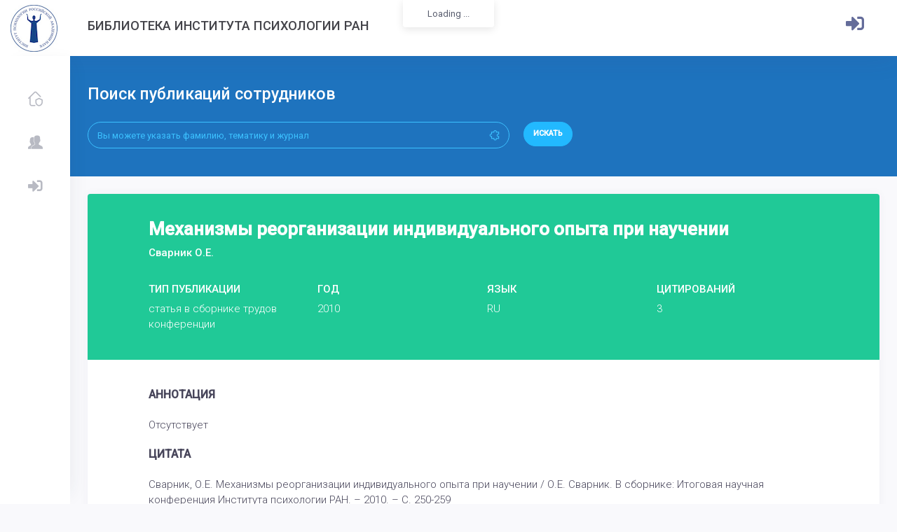

--- FILE ---
content_type: text/html; charset=UTF-8
request_url: https://lib.ipran.ru/paper/22524382
body_size: 6363
content:
<!DOCTYPE html>
<html lang="en">
    <head>
        <!-- Yandex.Metrika counter -->
        <script type="text/javascript" >
           (function(m,e,t,r,i,k,a){m[i]=m[i]||function(){(m[i].a=m[i].a||[]).push(arguments)};
           m[i].l=1*new Date();k=e.createElement(t),a=e.getElementsByTagName(t)[0],k.async=1,k.src=r,a.parentNode.insertBefore(k,a)})
           (window, document, "script", "https://mc.yandex.ru/metrika/tag.js", "ym");

           ym(88892279, "init", {
                clickmap:true,
                trackLinks:true,
                accurateTrackBounce:true,
                webvisor:true
           });
        </script>
        <noscript><div><img src="https://mc.yandex.ru/watch/88892279" style="position:absolute; left:-9999px;" alt="" /></div></noscript>
        <!-- /Yandex.Metrika counter -->
        <!--end::Base Path -->
        <meta charset="utf-8" />
        <title>Механизмы реорганизации индивидуального опыта при научении | Библиотека Института психологии РАН</title>
        <meta name="description" content="Latest updates and statistic charts">
        <meta name="viewport" content="width=device-width, initial-scale=1, shrink-to-fit=no">

        <!--begin::Fonts -->
        <!--<script src="https://ajax.googleapis.com/ajax/libs/webfont/1.6.16/webfont.js"></script>-->

        <!--<script src="https://lib.ipran.ru/admin/js/webfont.js" type="text/javascript"></script>
        <script>
            WebFont.load({
                google: {
                    "families": ["Poppins:300,400,500,600,700", "Roboto:300,400,500,600,700"]
                },
                active: function() {
                    sessionStorage.fonts = true;
                }
            });
        </script>-->

        <!--end::Fonts -->

        <link href="https://fonts.googleapis.com/css?family=Roboto:300,300i,400,400i,500,500i&display=swap&subset=cyrillic,cyrillic-ext,latin-ext" rel="stylesheet">

        <link href="https://lib.ipran.ru/admin/css/demo1/pages/invoices/invoice-1.css" rel="stylesheet" type="text/css" />

        <!--begin::Page Vendors Styles(used by this page) -->
        <link href="https://lib.ipran.ru/admin/vendors/custom/fullcalendar/fullcalendar.bundle.css" rel="stylesheet" type="text/css" />

        <!--end::Page Vendors Styles -->

        <!--begin:: Global Mandatory Vendors -->
        <link href="https://lib.ipran.ru/admin/vendors/general/perfect-scrollbar/css/perfect-scrollbar.css" rel="stylesheet" type="text/css" />

        <!--end:: Global Mandatory Vendors -->

        <!--begin:: Global Optional Vendors -->
        <link href="https://lib.ipran.ru/admin/vendors/general/tether/dist/css/tether.css" rel="stylesheet" type="text/css" />
        <link href="https://lib.ipran.ru/admin/vendors/general/bootstrap-datepicker/dist/css/bootstrap-datepicker3.css" rel="stylesheet" type="text/css" />
        <link href="https://lib.ipran.ru/admin/vendors/general/bootstrap-datetime-picker/css/bootstrap-datetimepicker.css" rel="stylesheet" type="text/css" />
        <link href="https://lib.ipran.ru/admin/vendors/general/bootstrap-timepicker/css/bootstrap-timepicker.css" rel="stylesheet" type="text/css" />
        <link href="https://lib.ipran.ru/admin/vendors/general/bootstrap-daterangepicker/daterangepicker.css" rel="stylesheet" type="text/css" />
        <link href="https://lib.ipran.ru/admin/vendors/general/bootstrap-touchspin/dist/jquery.bootstrap-touchspin.css" rel="stylesheet" type="text/css" />
        <link href="https://lib.ipran.ru/admin/vendors/general/bootstrap-select/dist/css/bootstrap-select.css" rel="stylesheet" type="text/css" />
        <link href="https://lib.ipran.ru/admin/vendors/general/bootstrap-switch/dist/css/bootstrap3/bootstrap-switch.css" rel="stylesheet" type="text/css" />
        <link href="https://lib.ipran.ru/admin/vendors/general/select2/dist/css/select2.css" rel="stylesheet" type="text/css" />
        <link href="https://lib.ipran.ru/admin/vendors/general/ion-rangeslider/css/ion.rangeSlider.css" rel="stylesheet" type="text/css" />
        <link href="https://lib.ipran.ru/admin/vendors/general/nouislider/distribute/nouislider.css" rel="stylesheet" type="text/css" />
        <link href="https://lib.ipran.ru/admin/vendors/general/owl.carousel/dist/assets/owl.carousel.css" rel="stylesheet" type="text/css" />
        <link href="https://lib.ipran.ru/admin/vendors/general/owl.carousel/dist/assets/owl.theme.default.css" rel="stylesheet" type="text/css" />
        <link href="https://lib.ipran.ru/admin/vendors/general/dropzone/dist/dropzone.css" rel="stylesheet" type="text/css" />
        <link href="https://lib.ipran.ru/admin/vendors/general/summernote/dist/summernote.css" rel="stylesheet" type="text/css" />
        <link href="https://lib.ipran.ru/admin/vendors/general/bootstrap-markdown/css/bootstrap-markdown.min.css" rel="stylesheet" type="text/css" />
        <link href="https://lib.ipran.ru/admin/vendors/general/animate.css/animate.css" rel="stylesheet" type="text/css" />
        <link href="https://lib.ipran.ru/admin/vendors/general/toastr/build/toastr.css" rel="stylesheet" type="text/css" />
        <link href="https://lib.ipran.ru/admin/vendors/general/morris.js/morris.css" rel="stylesheet" type="text/css" />
        <link href="https://lib.ipran.ru/admin/vendors/general/sweetalert2/dist/sweetalert2.css" rel="stylesheet" type="text/css" />
        <link href="https://lib.ipran.ru/admin/vendors/general/socicon/css/socicon.css" rel="stylesheet" type="text/css" />
        <link href="https://lib.ipran.ru/admin/vendors/custom/vendors/line-awesome/css/line-awesome.css" rel="stylesheet" type="text/css" />
        <link href="https://lib.ipran.ru/admin/vendors/custom/vendors/flaticon/flaticon.css" rel="stylesheet" type="text/css" />
        <link href="https://lib.ipran.ru/admin/vendors/custom/vendors/flaticon2/flaticon.css" rel="stylesheet" type="text/css" />
        <link href="https://lib.ipran.ru/admin/vendors/general/@fortawesome/fontawesome-free/css/all.min.css" rel="stylesheet" type="text/css" />

        

        <!--end:: Global Optional Vendors -->

        <!--begin::Global Theme Styles(used by all pages) -->
        <link href="https://lib.ipran.ru/admin/css/demo6/style.bundle.css" rel="stylesheet" type="text/css" />

        <!--end::Global Theme Styles -->

        <!--begin::Layout Skins(used by all pages) -->

        <!--end::Layout Skins -->
        <link rel="shortcut icon" href="https://lib.ipran.ru/admin/media/logos/favicon.ico" />
    </head>

    <!-- end::Head -->

    <!-- begin::Body -->
    <!--<body class="kt-quick-panel--right kt-demo-panel--right kt-offcanvas-panel--right kt-header--fixed kt-header-mobile--fixed kt-subheader--enabled kt-subheader--solid kt-aside--enabled kt-aside--fixed kt-aside--minimize kt-page--loading">-->
        <body class="kt-quick-panel--right kt-demo-panel--right kt-offcanvas-panel--right kt-header--fixed kt-header-mobile--fixed kt-subheader--enabled kt-subheader--solid kt-aside--enabled kt-aside--fixed kt-aside--minimize">

        <!-- begin:: Page -->

        <!-- begin:: Header Mobile -->
        <div id="kt_header_mobile" class="kt-header-mobile  kt-header-mobile--fixed ">
            <div class="kt-header-mobile__logo">
                <a href="demo6/index.html">
                    <img alt="Logo" src="https://lib.ipran.ru/admin/media/logos/logo-6-sm.png" />
                </a>
            </div>
            <div class="kt-header-mobile__toolbar">
                <div class="kt-header-mobile__toolbar-toggler kt-header-mobile__toolbar-toggler--left" id="kt_aside_mobile_toggler"><span></span></div>
                <!--<div class="kt-header-mobile__toolbar-toggler" id="kt_header_mobile_toggler"><span></span></div>-->
                <div class="kt-header-mobile__toolbar-topbar-toggler" id="kt_header_mobile_topbar_toggler"><i class="flaticon-more"></i></div>
            </div>
        </div>

        <!-- end:: Header Mobile -->
        <div class="kt-grid kt-grid--hor kt-grid--root">
            <div class="kt-grid__item kt-grid__item--fluid kt-grid kt-grid--ver kt-page">

                <!-- begin:: Aside -->
                <button class="kt-aside-close " id="kt_aside_close_btn"><i class="la la-close"></i></button>
                <div class="kt-aside  kt-aside--fixed  kt-grid__item kt-grid kt-grid--desktop kt-grid--hor-desktop" id="kt_aside">

                    <!-- begin:: Aside Menu -->
                    <div class="kt-aside-menu-wrapper kt-grid__item kt-grid__item--fluid" id="kt_aside_menu_wrapper">
                        <div id="kt_aside_menu" class="kt-aside-menu " data-ktmenu-vertical="1" data-ktmenu-scroll="1" data-ktmenu-dropdown-timeout="500">
                            <ul class="kt-menu__nav ">
                                                                <li class="kt-menu__item " aria-haspopup="true"><a href="https://lib.ipran.ru" class="kt-menu__link "><i class="kt-menu__link-icon flaticon2-protection"></i><span class="kt-menu__link-text">Главная</span></a></li>
                                                                <li class="kt-menu__item " aria-haspopup="true"><a href="https://lib.ipran.ru/employee" class="kt-menu__link "><i class="kt-menu__link-icon flaticon2-avatar"></i><span class="kt-menu__link-text">Сотрудники</span></a></li>
                                                                    <li class="kt-menu__item " aria-haspopup="true"><a href="https://lib.ipran.ru/auth/signin" class="kt-menu__link "><i class="kt-menu__link-icon fa fa-sign-in-alt"></i><span class="kt-menu__link-text">Войти в личный кабинет</span></a></li>
                                

                            </ul>
                        </div>
                    </div>

                    <!-- end:: Aside Menu -->
                </div>

                <!-- end:: Aside -->
                <div class="kt-grid__item kt-grid__item--fluid kt-grid kt-grid--hor kt-wrapper" id="kt_wrapper">

                    <!-- begin:: Header -->
                    <div id="kt_header" class="kt-header kt-grid kt-grid--ver  kt-header--fixed ">

                        <!-- begin:: Aside -->
                        <div class="kt-header__brand kt-grid__item  " id="kt_header_brand">
                            <div class="kt-header__brand-logo">
                                <a href="">
                                    <img alt="Logo" src="https://lib.ipran.ru/admin/media/logos/logo-6.png" />
                                </a>
                            </div>
                        </div>

                        <!-- end:: Aside -->

                        <!-- begin:: Title -->
                     
                        <h3 class="kt-header__title kt-grid__item text-left">
                            Библиотека Института психологии РАН
                        </h3>
                        
                        <div class="kt-header-menu-wrapper kt-grid__item kt-grid__item--fluid" id="kt_header_menu_wrapper">
                        </div>

                        <!-- end:: Title -->

                        <!-- begin: Header Menu -->
                        <!--
                        <div class="kt-header-menu-wrapper kt-grid__item kt-grid__item--fluid" id="kt_header_menu_wrapper">
                        <button class="kt-header-menu-wrapper-close" id="kt_header_menu_mobile_close_btn"><i class="la la-close"></i></button>
                        
                        <div id="kt_header_menu" class="kt-header-menu kt-header-menu-mobile  kt-header-menu--layout-default ">
                                <ul class="kt-menu__nav ">
                                    <li class="kt-menu__item  kt-menu__item--active " aria-haspopup="true"><a href="https://lib.ipran.ru" class="kt-menu__link "><span class="kt-menu__link-text">Главная</span></a></li>
                                    <li class="kt-menu__item  " aria-haspopup="true"><a href="https://lib.ipran.ru/employee" class="kt-menu__link "><span class="kt-menu__link-text">Сотрудники</span></a></li>
                                </ul>
                            </div>
                     
                        </div>
                        -->

                        <!-- end: Header Menu -->

                        <!-- begin:: Header Topbar -->
                        <div class="kt-header__topbar">

                            
                            <!--end: Language bar -->

                            <!--begin: User bar -->
                                                            <div class="kt-header__topbar-item kt-header__topbar-item--user">
                                    
                                        <a style="margin-top:15px;" href="/auth/signin" class="btn btn-upper btn-bold btn-font-sm"><i style="font-size: 2rem;color:#646c9a;" class="fa fa-sign-in-alt"></i></a>
                               
                                </div>

                                                        
                        </div>

                        <!-- end:: Header Topbar -->
                    </div>

                    <!-- end:: Header -->
                    <div class="kt-content  kt-grid__item kt-grid__item--fluid kt-grid kt-grid--hor" id="kt_content">
                        <div class="kt-subheader-search ">
                            <div class="kt-container  kt-container--fluid ">
                                <div class="row">
                                    <div class="col-lg-8">
                                        <h3 class="kt-subheader-search__title">
                                            Поиск публикаций сотрудников
                                            <span class="kt-subheader-search__desc"></span>
                                        </h3>
                                        <form class="kt-form" action="/search/" method="GET">
                                            <div class="kt-grid kt-grid--desktop kt-grid--ver-desktop">
                                                <div class="kt-grid__item kt-grid__item--middle" style="width:100%;">
                                                    <div class="row kt-margin-r-10">
                                                        <div class="col-lg-10">
                                                            <div class="kt-input-icon kt-input-icon--pill kt-input-icon--right">
                                                                <input name="search" value="" type="text" class="form-control form-control-pill" placeholder="Вы можете указать фамилию, тематику и журнал">
                                                                <span class="kt-input-icon__icon kt-input-icon__icon--right"><span><i class="la la-puzzle-piece"></i></span></span>
                                                            </div>
                                                        </div>
                                                        <div class="col-lg-2">
                                                            <div class="kt-margin-top-20 kt--visible-tablet-and-mobile"></div>
                                                            <button type="submit" class="btn btn-pill btn-upper btn-bold btn-font-sm kt-subheader-search__submit-btn">Искать</button>
                                                        </div>
                                                    </div>
                                                </div>
                                            </div>
                                        </form>
                                    </div>
                                    <div class="col-lg-4">
                                                                            </div>
                                </div>
                            </div>
                        </div>

                        <!-- begin:: Content -->
                        <div class="kt-container  kt-grid__item kt-grid__item--fluid">

                            
                            
                             
    <!--begin:: Widgets/Applications/User/Profile3-->
        

    <div class="kt-portlet">
        <div class="kt-portlet__body kt-portlet__body--fit">
            <div class="kt-invoice-1">
                <!--<div class="kt-invoice__head" style="background-image: url(https://lib.ipran.ru/admin/media/bg/bg-8.jpg);">-->
                <div class="kt-invoice__head" style="background-color: #20c997;">
                    <div class="kt-invoice__container">
                        <div class="kt-invoice__brand">
                            <h1 class="kt-invoice__title">Механизмы реорганизации индивидуального опыта при научении </h1>
                            <span class="kt-invoice__title" style="font-size: 15px; font-weight: 500;">Сварник О.Е.</span><br/>
                                                        <!-- <div href="#" class="kt-invoice__logo">
                                <span style="font-size: 15px; font-weight: 500;" class="kt-invoice__desc">
                                    Сварник, О.Е. Механизмы реорганизации индивидуального опыта при научении / О.Е. Сварник. В сборнике: Итоговая научная конференция Института психологии РАН. – 2010. – С. 250-259
                                   <span>Сварник О.Е.</span><br/>
                                    <span>, .
                                        2010. 
                                                                                                                                                            </span>
                                     
                                </span>
                           
                            </div>
                            -->
                        </div>
                        <div class="kt-invoice__items">
                            <div class="kt-invoice__item">
                                <span class="kt-invoice__subtitle">ТИП ПУБЛИКАЦИИ</span>
                                <span class="kt-invoice__text">статья в сборнике трудов конференции</span>
                            </div>
                            <div class="kt-invoice__item">
                                <span class="kt-invoice__subtitle">ГОД</span>
                                <span class="kt-invoice__text">2010</span>
                            </div>
                            <div class="kt-invoice__item">
                                <span class="kt-invoice__subtitle">ЯЗЫК</span>
                                <span class="kt-invoice__text">RU</span>
                            </div>
                                                        <div class="kt-invoice__item">
                                <span class="kt-invoice__subtitle">ЦИТИРОВАНИЙ</span>
                                <span class="kt-invoice__text">3</span>
                            </div>
                                                        <!--
                                                        -->
                                                    </div>
                    </div>
                </div>
                <div class="kt-invoice__body">
                    <div class="kt-invoice__container">
                        <div class="kt-invoice__bank">
                            <div style="font-size: 1.2rem;padding-bottom: 20px; font-weight: 600;" class="kt-invoice__title">АННОТАЦИЯ</div>
                            <div class="kt-invoice__item">
                                <span style="font-size: 15px;" class="kt-invoice__value">
                                                                            Отсутствует
                                                                    </span>
                            </div>
                            <div style="font-size: 1.2rem;padding-bottom: 20px; margin-top: 20px; font-weight: 600;" class="kt-invoice__title">ЦИТАТА</div>
                            <div class="kt-invoice__item">
                                <span style="font-size: 15px;" class="kt-invoice__value">
                                        Сварник, О.Е. Механизмы реорганизации индивидуального опыта при научении / О.Е. Сварник. В сборнике: Итоговая научная конференция Института психологии РАН. – 2010. – С. 250-259
                                </span>
                            </div>
                        </div>
                    </div>
                </div>
                <div class="kt-invoice__footer">
                    <div class="kt-invoice__container">
                        <div class="kt-invoice__bank">
                            <div class="kt-invoice__title">КЛЮЧЕВЫЕ СЛОВА</div>
                            <div class="kt-widget__info">
                                <div class="kt-widget__desc">
                                                                            <br/>Отсутствуют<br/><br/>
                                                                    </div>
                            </div>
                        </div>
                    </div>
                </div>
                
                                
                <script type="text/javascript" src="//cdn.plu.mx/widget-details.js"></script>

                <!--
                <div class="kt-invoice__actions">
                    <div class="kt-invoice__container">
                                                    <button type="button" class="btn btn-brand btn-bold" onclick="window.print();"> <i class="flaticon-search"></i> Запросить у автора полный текст публикации</button>
                                                
                    </div>
                </div>
            -->
            </div>
        </div>
    </div>
    <div style="font-size: 1.2rem;padding-bottom: 20px; font-weight: 600;" class="kt-invoice__title">АВТОРЫ</div>
    <div class="row">
                    
                <div class="col-lg-4">
                    <div class="kt-portlet kt-iconbox kt-iconbox--animate">
                        <div class="kt-portlet__body">
                            <div class="kt-iconbox__body">
                                <div class="kt-iconbox__icon">
                                    <svg xmlns="http://www.w3.org/2000/svg" xmlns:xlink="http://www.w3.org/1999/xlink" width="24px" height="24px" viewBox="0 0 24 24" version="1.1" class="kt-svg-icon">
                                        <g stroke="none" stroke-width="1" fill="none" fill-rule="evenodd">
                                            <polygon id="Shape" points="0 0 24 0 24 24 0 24" />
                                            <path d="M12,11 C9.790861,11 8,9.209139 8,7 C8,4.790861 9.790861,3 12,3 C14.209139,3 16,4.790861 16,7 C16,9.209139 14.209139,11 12,11 Z" id="Mask" fill="#000000" fill-rule="nonzero" opacity="0.3" />
                                            <path d="M3.00065168,20.1992055 C3.38825852,15.4265159 7.26191235,13 11.9833413,13 C16.7712164,13 20.7048837,15.2931929 20.9979143,20.2 C21.0095879,20.3954741 20.9979143,21 20.2466999,21 C16.541124,21 11.0347247,21 3.72750223,21 C3.47671215,21 2.97953825,20.45918 3.00065168,20.1992055 Z" id="Mask-Copy" fill="#000000" fill-rule="nonzero" />
                                        </g>
                                    </svg> </div>
                                <div class="kt-iconbox__desc">
                                    <h3 class="kt-iconbox__title">
                                        <a class="kt-link" href="/employee/92096">Сварник Ольга Евгеньевна</a>
                                    </h3>
                                    <div class="kt-iconbox__content">
                                        ЛАБОРАТОРИЯ ПСИХОФИЗИОЛОГИИ имени В. Б. Швыркова<br/>
                                        Старший научный сотрудник
                                    </div>
                                </div>
                            </div>
                            <div class="kt-widget1">
                                <div class="kt-widget1__item">
                                    <div class="kt-widget1__info">
                                        <h3 class="kt-widget1__title">Публикаций в поиске</h3>
                                    </div>
                                    <span class="kt-widget1__number kt-font-brand">81</span>
                                </div>
                            </div>
                                                            <a href="/keyword/2489983/92096" style="margin-top: 5px;" class="btn btn-success btn-outline-hover-info btn-elevate btn-square">МОЗГ</a>
                                                            <a href="/keyword/2502982/92096" style="margin-top: 5px;" class="btn btn-success btn-outline-hover-info btn-elevate btn-square">НАУЧЕНИЕ</a>
                                                            <a href="/keyword/10663/92096" style="margin-top: 5px;" class="btn btn-success btn-outline-hover-info btn-elevate btn-square">LEARNING</a>
                                                    </div>
                    </div>
                </div>
            </div>
    <div style="font-size: 1.2rem;padding-bottom: 20px; font-weight: 600;" class="kt-invoice__title">ПОХОЖИЕ ПУБЛИКАЦИИ</div>
    <div class="row">
        
                                        
               
        
    </div>

         
                            
                            <!--End::Dashboard 6-->
                        </div>

                        <!-- end:: Content -->
                    </div>

                    <!-- begin:: Footer -->
                    <div class="kt-footer  kt-grid__item kt-grid kt-grid--desktop kt-grid--ver-desktop" id="kt_footer">
                        <div class="kt-container  kt-container--fluid ">
                            <div class="kt-footer__copyright">
                                2019&nbsp;&copy;&nbsp;<a href="http://ipran.ru" target="_blank" class="kt-link">Институт психологии РАН</a>
                            </div>
                        </div>
                    </div>

                    <!-- end:: Footer -->
                </div>
            </div>
        </div>

        <!-- end:: Page -->

        <!-- begin::Scrolltop -->
        <div id="kt_scrolltop" class="kt-scrolltop">
            <i class="fa fa-arrow-up"></i>
        </div>

        <!-- end::Scrolltop -->
        
        <!-- begin::Global Config(global config for global JS sciprts) -->
        <script>
            var KTAppOptions = {
                "colors": {
                    "state": {
                        "brand": "#22b9ff",
                        "light": "#ffffff",
                        "dark": "#282a3c",
                        "primary": "#5867dd",
                        "success": "#34bfa3",
                        "info": "#36a3f7",
                        "warning": "#ffb822",
                        "danger": "#fd3995"
                    },
                    "base": {
                        "label": ["#c5cbe3", "#a1a8c3", "#3d4465", "#3e4466"],
                        "shape": ["#f0f3ff", "#d9dffa", "#afb4d4", "#646c9a"]
                    }
                }
            };
        </script>

        <!-- end::Global Config -->

        <!--begin:: Global Mandatory Vendors -->
        <script src="https://lib.ipran.ru/admin/vendors/general/jquery/dist/jquery.js" type="text/javascript"></script>
        <script src="https://lib.ipran.ru/admin/vendors/general/popper.js/dist/umd/popper.js" type="text/javascript"></script>
        <script src="https://lib.ipran.ru/admin/vendors/general/bootstrap/dist/js/bootstrap.min.js" type="text/javascript"></script>
        <script src="https://lib.ipran.ru/admin/vendors/general/js-cookie/src/js.cookie.js" type="text/javascript"></script>
        <script src="https://lib.ipran.ru/admin/vendors/general/moment/min/moment.min.js" type="text/javascript"></script>
        <script src="https://lib.ipran.ru/admin/vendors/general/tooltip.js/dist/umd/tooltip.min.js" type="text/javascript"></script>
        <script src="https://lib.ipran.ru/admin/vendors/general/perfect-scrollbar/dist/perfect-scrollbar.js" type="text/javascript"></script>
        <script src="https://lib.ipran.ru/admin/vendors/general/sticky-js/dist/sticky.min.js" type="text/javascript"></script>
        <script src="https://lib.ipran.ru/admin/vendors/general/wnumb/wNumb.js" type="text/javascript"></script>

        <!--end:: Global Mandatory Vendors -->

        <!--begin:: Global Optional Vendors -->
        <script src="https://lib.ipran.ru/admin/vendors/general/jquery-form/dist/jquery.form.min.js" type="text/javascript"></script>
        <script src="https://lib.ipran.ru/admin/vendors/general/block-ui/jquery.blockUI.js" type="text/javascript"></script>
        <script src="https://lib.ipran.ru/admin/vendors/general/bootstrap-datepicker/dist/js/bootstrap-datepicker.min.js" type="text/javascript"></script>
        <script src="https://lib.ipran.ru/admin/vendors/custom/js/vendors/bootstrap-datepicker.init.js" type="text/javascript"></script>
        <script src="https://lib.ipran.ru/admin/vendors/general/bootstrap-datetime-picker/js/bootstrap-datetimepicker.min.js" type="text/javascript"></script>
        <script src="https://lib.ipran.ru/admin/vendors/general/bootstrap-timepicker/js/bootstrap-timepicker.min.js" type="text/javascript"></script>
        <script src="https://lib.ipran.ru/admin/vendors/custom/js/vendors/bootstrap-timepicker.init.js" type="text/javascript"></script>
        <script src="https://lib.ipran.ru/admin/vendors/general/bootstrap-daterangepicker/daterangepicker.js" type="text/javascript"></script>
        <script src="https://lib.ipran.ru/admin/vendors/general/bootstrap-touchspin/dist/jquery.bootstrap-touchspin.js" type="text/javascript"></script>
        <script src="https://lib.ipran.ru/admin/vendors/general/bootstrap-maxlength/src/bootstrap-maxlength.js" type="text/javascript"></script>
        <script src="https://lib.ipran.ru/admin/vendors/custom/vendors/bootstrap-multiselectsplitter/bootstrap-multiselectsplitter.min.js" type="text/javascript"></script>
        <script src="https://lib.ipran.ru/admin/vendors/general/bootstrap-select/dist/js/bootstrap-select.js" type="text/javascript"></script>
        <script src="https://lib.ipran.ru/admin/vendors/general/bootstrap-switch/dist/js/bootstrap-switch.js" type="text/javascript"></script>
        <script src="https://lib.ipran.ru/admin/vendors/custom/js/vendors/bootstrap-switch.init.js" type="text/javascript"></script>
        <script src="https://lib.ipran.ru/admin/vendors/general/select2/dist/js/select2.full.js" type="text/javascript"></script>
        <script src="https://lib.ipran.ru/admin/vendors/general/ion-rangeslider/js/ion.rangeSlider.js" type="text/javascript"></script>
        <script src="https://lib.ipran.ru/admin/vendors/general/typeahead.js/dist/typeahead.bundle.js" type="text/javascript"></script>
        <script src="https://lib.ipran.ru/admin/vendors/general/handlebars/dist/handlebars.js" type="text/javascript"></script>
        <script src="https://lib.ipran.ru/admin/vendors/general/inputmask/dist/jquery.inputmask.bundle.js" type="text/javascript"></script>
        <script src="https://lib.ipran.ru/admin/vendors/general/inputmask/dist/inputmask/inputmask.date.extensions.js" type="text/javascript"></script>
        <script src="https://lib.ipran.ru/admin/vendors/general/inputmask/dist/inputmask/inputmask.numeric.extensions.js" type="text/javascript"></script>
        <script src="https://lib.ipran.ru/admin/vendors/general/nouislider/distribute/nouislider.js" type="text/javascript"></script>
        <script src="https://lib.ipran.ru/admin/vendors/general/owl.carousel/dist/owl.carousel.js" type="text/javascript"></script>
        <script src="https://lib.ipran.ru/admin/vendors/general/autosize/dist/autosize.js" type="text/javascript"></script>
        <script src="https://lib.ipran.ru/admin/vendors/general/clipboard/dist/clipboard.min.js" type="text/javascript"></script>
        <script src="https://lib.ipran.ru/admin/vendors/general/dropzone/dist/dropzone.js" type="text/javascript"></script>
        <script src="https://lib.ipran.ru/admin/vendors/general/summernote/dist/summernote.js" type="text/javascript"></script>
        <script src="https://lib.ipran.ru/admin/vendors/general/markdown/lib/markdown.js" type="text/javascript"></script>
        <script src="https://lib.ipran.ru/admin/vendors/general/bootstrap-markdown/js/bootstrap-markdown.js" type="text/javascript"></script>
        <script src="https://lib.ipran.ru/admin/vendors/custom/js/vendors/bootstrap-markdown.init.js" type="text/javascript"></script>
        <script src="https://lib.ipran.ru/admin/vendors/general/bootstrap-notify/bootstrap-notify.min.js" type="text/javascript"></script>
        <script src="https://lib.ipran.ru/admin/vendors/custom/js/vendors/bootstrap-notify.init.js" type="text/javascript"></script>
        <script src="https://lib.ipran.ru/admin/vendors/general/jquery-validation/dist/jquery.validate.js" type="text/javascript"></script>
        <script src="https://lib.ipran.ru/admin/vendors/general/jquery-validation/dist/additional-methods.js" type="text/javascript"></script>
        <script src="https://lib.ipran.ru/admin/vendors/custom/js/vendors/jquery-validation.init.js" type="text/javascript"></script>
        <script src="https://lib.ipran.ru/admin/vendors/general/toastr/build/toastr.min.js" type="text/javascript"></script>
        <script src="https://lib.ipran.ru/admin/vendors/general/raphael/raphael.js" type="text/javascript"></script>
        <script src="https://lib.ipran.ru/admin/vendors/general/morris.js/morris.js" type="text/javascript"></script>
        <script src="https://lib.ipran.ru/admin/vendors/general/chart.js/dist/Chart.bundle.js" type="text/javascript"></script>
        <script src="https://lib.ipran.ru/admin/vendors/custom/vendors/bootstrap-session-timeout/dist/bootstrap-session-timeout.min.js" type="text/javascript"></script>
        <script src="https://lib.ipran.ru/admin/vendors/custom/vendors/jquery-idletimer/idle-timer.min.js" type="text/javascript"></script>
        <script src="https://lib.ipran.ru/admin/vendors/general/waypoints/lib/jquery.waypoints.js" type="text/javascript"></script>
        <script src="https://lib.ipran.ru/admin/vendors/general/counterup/jquery.counterup.js" type="text/javascript"></script>
        <script src="https://lib.ipran.ru/admin/vendors/general/es6-promise-polyfill/promise.min.js" type="text/javascript"></script>
        <script src="https://lib.ipran.ru/admin/vendors/general/sweetalert2/dist/sweetalert2.min.js" type="text/javascript"></script>
        <script src="https://lib.ipran.ru/admin/vendors/custom/js/vendors/sweetalert2.init.js" type="text/javascript"></script>
        <script src="https://lib.ipran.ru/admin/vendors/general/jquery.repeater/src/lib.js" type="text/javascript"></script>
        <script src="https://lib.ipran.ru/admin/vendors/general/jquery.repeater/src/jquery.input.js" type="text/javascript"></script>
        <script src="https://lib.ipran.ru/admin/vendors/general/jquery.repeater/src/repeater.js" type="text/javascript"></script>
        <script src="https://lib.ipran.ru/admin/vendors/general/dompurify/dist/purify.js" type="text/javascript"></script>

        <!--end:: Global Optional Vendors -->

        <!--begin::Global Theme Bundle(used by all pages) -->
        <script src="https://lib.ipran.ru/admin/js/demo6/scripts.bundle.js" type="text/javascript"></script>

        <!--end::Global Theme Bundle -->

        <!--begin::Page Vendors(used by this page) -->
        <script src="https://lib.ipran.ru/admin/vendors/custom/fullcalendar/fullcalendar.bundle.js" type="text/javascript"></script>
        <script src="//maps.google.com/maps/api/js?key=AIzaSyBTGnKT7dt597vo9QgeQ7BFhvSRP4eiMSM" type="text/javascript"></script>
        <script src="https://lib.ipran.ru/admin/vendors/custom/gmaps/gmaps.js" type="text/javascript"></script>

        <!--end::Page Vendors -->

        <!--begin::Page Scripts(used by this page) -->
        <script src="https://lib.ipran.ru/admin/js/demo6/pages/dashboard.js" type="text/javascript"></script>

        
        
                <!--end::Page Scripts -->
    </body>
</html>

--- FILE ---
content_type: text/css
request_url: https://lib.ipran.ru/admin/css/demo1/pages/invoices/invoice-1.css
body_size: 1118
content:
.kt-invoice-1 {
  border-top-left-radius: 4px;
  border-top-right-radius: 4px; }
  .kt-invoice-1 .kt-invoice__container {
    width: 100%;
    margin: 0;
    padding: 0 30px; }
  .kt-invoice-1 .kt-invoice__head {
    border-top-left-radius: 4px;
    border-top-right-radius: 4px;
    background-size: cover;
    background-repeat: no-repeat;
    padding: 30px 0; }
    .kt-invoice-1 .kt-invoice__head .kt-invoice__container {
      border-top-left-radius: 4px;
      border-top-right-radius: 4px; }
    .kt-invoice-1 .kt-invoice__head .kt-invoice__brand {
      /*display: flex;*/
      justify-content: space-between;
      flex-wrap: wrap; }
      .kt-invoice-1 .kt-invoice__head .kt-invoice__brand .kt-invoice__title {
        font-weight: 700;
        font-size: 2rem;
        margin-right: 10px;
        margin-top: 5px;
        color: #fff;
        vertical-align: top; }
      .kt-invoice-1 .kt-invoice__head .kt-invoice__brand .kt-invoice__logo {
        display: flex;
        flex-direction: column;
        margin-top: 5px;
        text-align: right; }
        .kt-invoice-1 .kt-invoice__head .kt-invoice__brand .kt-invoice__logo img {
          text-align: right; }
        .kt-invoice-1 .kt-invoice__head .kt-invoice__brand .kt-invoice__logo .kt-invoice__desc {
          display: flex;
          flex-direction: column;
          text-align: left;
          padding: 1rem 0 1rem 0;
          color: rgba(255, 255, 255, 1); }
    .kt-invoice-1 .kt-invoice__head .kt-invoice__items {
      display: flex;
      flex-wrap: wrap;
      margin-top: 10px;
      margin-bottom: 10px;
      width: 100%;
      /*border-top: 1px solid rgba(255, 255, 255, 0.9);*/ }
      .kt-invoice-1 .kt-invoice__head .kt-invoice__items .kt-invoice__item {
        display: flex;
        flex-direction: column;
        flex: 1;
        color: #fff;
        font-size: 15px;
        margin-right: 10px;
        margin-top: 20px; }
        .kt-invoice-1 .kt-invoice__head .kt-invoice__items .kt-invoice__item:last-child {
          margin-right: 0; }
        .kt-invoice-1 .kt-invoice__head .kt-invoice__items .kt-invoice__item .kt-invoice__subtitle {
          font-weight: 500;
          padding-bottom: 0.5rem; }
        .kt-invoice-1 .kt-invoice__head .kt-invoice__items .kt-invoice__item .kt-invoice__text {
          color: rgba(255, 255, 255, 1); }
  .kt-invoice-1 .kt-invoice__body {
    padding: 3rem 0; }
    .kt-invoice-1 .kt-invoice__body table {
      background-color: transparent; }
      .kt-invoice-1 .kt-invoice__body table thead tr th {
        background-color: transparent;
        padding: 1rem 0 0.5rem 0;
        border-top: none;
        color: #74788d; }
        .kt-invoice-1 .kt-invoice__body table thead tr th:not(:first-child) {
          text-align: right; }
      .kt-invoice-1 .kt-invoice__body table tbody tr td {
        background-color: transparent;
        padding: 1rem 0 1rem 0;
        border-top: none;
        font-weight: 700;
        font-size: 1.1rem;
        color: #595d6e; }
        .kt-invoice-1 .kt-invoice__body table tbody tr td:not(:first-child) {
          text-align: right; }
        .kt-invoice-1 .kt-invoice__body table tbody tr td:last-child {
          color: #FE21BE;
          font-size: 1.2rem; }
      .kt-invoice-1 .kt-invoice__body table tbody tr:first-child td {
        padding-top: 1.8rem; }
  .kt-invoice-1 .kt-invoice__footer {
    padding: 3rem 0;
    background-color: #f7f8fa; }
    .kt-invoice-1 .kt-invoice__footer .kt-invoice__container {
      display: flex;
      flex-direction: row;
      justify-content: space-between;
      flex-wrap: wrap; }
    .kt-invoice-1 .kt-invoice__footer .kt-invoice__bank {
      margin-right: 10px;
      display: flex;
      flex-direction: column;
      flex-wrap: wrap; }
      .kt-invoice-1 .kt-invoice__footer .kt-invoice__bank .kt-invoice__title {
        font-size: 1.2rem;
        text-transform: capitalize;
        font-weight: 600;
        color: #74788d; }
      .kt-invoice-1 .kt-invoice__footer .kt-invoice__bank .kt-invoice__item {
        display: flex;
        flex-wrap: wrap;
        justify-content: space-between;
        margin-top: 10px; }
        .kt-invoice-1 .kt-invoice__footer .kt-invoice__bank .kt-invoice__item .kt-invoice__label {
          font-size: 1.1rem;
          font-weight: 500;
          margin-right: 40px;
          color: #595d6e;
          text-align: left; }
        .kt-invoice-1 .kt-invoice__footer .kt-invoice__bank .kt-invoice__item .kt-invoice__value {
          font-size: 1.1rem;
          font-weight: 400;
          color: #74788d;
          text-align: right; }
    .kt-invoice-1 .kt-invoice__footer .kt-invoice__total {
      display: flex;
      flex-direction: column;
      text-align: right; }
      .kt-invoice-1 .kt-invoice__footer .kt-invoice__total .kt-invoice__title {
        font-size: 1.2rem;
        text-transform: capitalize;
        font-weight: 600;
        color: #74788d; }
      .kt-invoice-1 .kt-invoice__footer .kt-invoice__total .kt-invoice__price {
        color: #FE21BE;
        font-weight: 700;
        font-size: 24px; }
      .kt-invoice-1 .kt-invoice__footer .kt-invoice__total .kt-invoice__notice {
        font-size: 1rem;
        font-weight: 500;
        color: #74788d; }
  .kt-invoice-1 .kt-invoice__actions {
    padding: 2rem 0; }
    .kt-invoice-1 .kt-invoice__actions .kt-invoice__container {
      display: flex;
      flex-direction: row;
      justify-content: space-between; }

@media (min-width: 1025px) {
  .kt-invoice-1 .kt-invoice__container {
    width: 90%;
    margin: 0 auto; } }

@media (max-width: 768px) {
  .kt-invoice-1 .kt-invoice__container {
    width: 100%;
    margin: 0;
    padding: 0 10px; }
  .kt-invoice-1 .kt-invoice__head {
    padding: 20px 0; }
    .kt-invoice-1 .kt-invoice__head .kt-invoice__brand {
      display: flex;
      flex-direction: column; }
      .kt-invoice-1 .kt-invoice__head .kt-invoice__brand .kt-invoice__title {
        font-weight: 700;
        font-size: 2rem;
        margin-bottom: 30px; }
      .kt-invoice-1 .kt-invoice__head .kt-invoice__brand .kt-invoice__logo {
        text-align: left; }
        .kt-invoice-1 .kt-invoice__head .kt-invoice__brand .kt-invoice__logo img {
          text-align: left; }
        .kt-invoice-1 .kt-invoice__head .kt-invoice__brand .kt-invoice__logo .kt-invoice__desc {
          text-align: left; }
    .kt-invoice-1 .kt-invoice__head .kt-invoice__items {
      margin-top: 20px; }
  .kt-invoice-1 .kt-invoice__body {
    padding: 2rem 0; }
  .kt-invoice-1 .kt-invoice__footer {
    padding: 2rem 0; }
    .kt-invoice-1 .kt-invoice__footer .kt-invoice__container {
      flex-direction: column; }
    .kt-invoice-1 .kt-invoice__footer .kt-invoice__bank .kt-invoice__item .kt-invoice__label {
      margin-right: 20px; }
    .kt-invoice-1 .kt-invoice__footer .kt-invoice__total {
      margin-top: 30px;
      text-align: left; } }

@media print {
  .kt-invoice-1 {
    border-top-left-radius: 0;
    border-top-right-radius: 0; }
    .kt-invoice-1 .kt-invoice__head {
      border-top-left-radius: 0;
      border-top-right-radius: 0; }
      .kt-invoice-1 .kt-invoice__head .kt-invoice__container {
        border-top-left-radius: 0;
        border-top-right-radius: 0; }
    .kt-invoice-1 .kt-invoice__actions {
      display: none !important; }
    .kt-invoice-1 .kt-invoice__container {
      width: 100%;
      padding: 0 10px; } }


--- FILE ---
content_type: text/css
request_url: https://lib.ipran.ru/admin/vendors/custom/vendors/flaticon2/flaticon.css
body_size: 2131
content:
  /*
    Flaticon icon font: Flaticon
    Creation date: 20/03/2017 20:02
    */

@font-face {
  font-family: "Flaticon2";
  src: url("./font/Flaticon2.eot");
  src: url("./font/Flaticon2.eot?#iefix") format("embedded-opentype"),
       url("./font/Flaticon2.woff") format("woff"),
       url("./font/Flaticon2.ttf") format("truetype"),
       url("./font/Flaticon2.svg#Flaticon2") format("svg");
  font-weight: normal;
  font-style: normal;
}

@media screen and (-webkit-min-device-pixel-ratio:0) {
  @font-face {
    font-family: "Flaticon2";
    src: url("./font/Flaticon2.svg#Flaticon2") format("svg");
  }
}

[class^="flaticon2-"]:before, 
[class*=" flaticon2-"]:before {
    font-family: Flaticon2;
    font-style: normal;
    font-weight: normal;
    font-variant: normal;
    line-height: 1;
    text-decoration: inherit;
    text-rendering: optimizeLegibility;
    text-transform: none;
    -moz-osx-font-smoothing: grayscale;
    -webkit-font-smoothing: antialiased;
    font-smoothing: antialiased;
}  

.flaticon2-notification:before { content: "\f100"; }
.flaticon2-settings:before { content: "\f101"; }
.flaticon2-search:before { content: "\f102"; }
.flaticon2-delete:before { content: "\f103"; }
.flaticon2-psd:before { content: "\f104"; }
.flaticon2-list:before { content: "\f105"; }
.flaticon2-box:before { content: "\f106"; }
.flaticon2-download:before { content: "\f107"; }
.flaticon2-shield:before { content: "\f108"; }
.flaticon2-paperplane:before { content: "\f109"; }
.flaticon2-avatar:before { content: "\f10a"; }
.flaticon2-bell:before { content: "\f10b"; }
.flaticon2-fax:before { content: "\f10c"; }
.flaticon2-chart2:before { content: "\f10d"; }
.flaticon2-supermarket:before { content: "\f10e"; }
.flaticon2-phone:before { content: "\f10f"; }
.flaticon2-envelope:before { content: "\f110"; }
.flaticon2-pin:before { content: "\f111"; }
.flaticon2-chat:before { content: "\f112"; }
.flaticon2-chart:before { content: "\f113"; }
.flaticon2-infographic:before { content: "\f114"; }
.flaticon2-grids:before { content: "\f115"; }
.flaticon2-menu:before { content: "\f116"; }
.flaticon2-plus:before { content: "\f117"; }
.flaticon2-list-1:before { content: "\f118"; }
.flaticon2-talk:before { content: "\f119"; }
.flaticon2-file:before { content: "\f11a"; }
.flaticon2-user:before { content: "\f11b"; }
.flaticon2-line-chart:before { content: "\f11c"; }
.flaticon2-percentage:before { content: "\f11d"; }
.flaticon2-menu-1:before { content: "\f11e"; }
.flaticon2-paper-plane:before { content: "\f11f"; }
.flaticon2-menu-2:before { content: "\f120"; }
.flaticon2-shopping-cart:before { content: "\f121"; }
.flaticon2-pie-chart:before { content: "\f122"; }
.flaticon2-box-1:before { content: "\f123"; }
.flaticon2-map:before { content: "\f124"; }
.flaticon2-favourite:before { content: "\f125"; }
.flaticon2-checking:before { content: "\f126"; }
.flaticon2-safe:before { content: "\f127"; }
.flaticon2-heart-rate-monitor:before { content: "\f128"; }
.flaticon2-layers:before { content: "\f129"; }
.flaticon2-delivery-package:before { content: "\f12a"; }
.flaticon2-sms:before { content: "\f12b"; }
.flaticon2-image-file:before { content: "\f12c"; }
.flaticon2-plus-1:before { content: "\f12d"; }
.flaticon2-send:before { content: "\f12e"; }
.flaticon2-graphic-design:before { content: "\f12f"; }
.flaticon2-cup:before { content: "\f130"; }
.flaticon2-website:before { content: "\f131"; }
.flaticon2-gift:before { content: "\f132"; }
.flaticon2-chronometer:before { content: "\f133"; }
.flaticon2-bar-chart:before { content: "\f134"; }
.flaticon2-browser:before { content: "\f135"; }
.flaticon2-digital-marketing:before { content: "\f136"; }
.flaticon2-calendar:before { content: "\f137"; }
.flaticon2-calendar-1:before { content: "\f138"; }
.flaticon2-rocket:before { content: "\f139"; }
.flaticon2-analytics:before { content: "\f13a"; }
.flaticon2-pie-chart-1:before { content: "\f13b"; }
.flaticon2-pie-chart-2:before { content: "\f13c"; }
.flaticon2-analytics-1:before { content: "\f13d"; }
.flaticon2-google-drive-file:before { content: "\f13e"; }
.flaticon2-pie-chart-3:before { content: "\f13f"; }
.flaticon2-poll-symbol:before { content: "\f140"; }
.flaticon2-gear:before { content: "\f141"; }
.flaticon2-magnifier-tool:before { content: "\f142"; }
.flaticon2-add:before { content: "\f143"; }
.flaticon2-cube:before { content: "\f144"; }
.flaticon2-gift-1:before { content: "\f145"; }
.flaticon2-list-2:before { content: "\f146"; }
.flaticon2-shopping-cart-1:before { content: "\f147"; }
.flaticon2-calendar-2:before { content: "\f148"; }
.flaticon2-laptop:before { content: "\f149"; }
.flaticon2-cube-1:before { content: "\f14a"; }
.flaticon2-layers-1:before { content: "\f14b"; }
.flaticon2-chat-1:before { content: "\f14c"; }
.flaticon2-copy:before { content: "\f14d"; }
.flaticon2-paper:before { content: "\f14e"; }
.flaticon2-hospital:before { content: "\f14f"; }
.flaticon2-calendar-3:before { content: "\f150"; }
.flaticon2-speaker:before { content: "\f151"; }
.flaticon2-pie-chart-4:before { content: "\f152"; }
.flaticon2-schedule:before { content: "\f153"; }
.flaticon2-expand:before { content: "\f154"; }
.flaticon2-menu-3:before { content: "\f155"; }
.flaticon2-download-1:before { content: "\f156"; }
.flaticon2-help:before { content: "\f157"; }
.flaticon2-list-3:before { content: "\f158"; }
.flaticon2-notepad:before { content: "\f159"; }
.flaticon2-graph:before { content: "\f15a"; }
.flaticon2-browser-1:before { content: "\f15b"; }
.flaticon2-photograph:before { content: "\f15c"; }
.flaticon2-browser-2:before { content: "\f15d"; }
.flaticon2-hourglass:before { content: "\f15e"; }
.flaticon2-mail:before { content: "\f15f"; }
.flaticon2-cardiogram:before { content: "\f160"; }
.flaticon2-document:before { content: "\f161"; }
.flaticon2-contract:before { content: "\f162"; }
.flaticon2-graph-1:before { content: "\f163"; }
.flaticon2-graphic:before { content: "\f164"; }
.flaticon2-position:before { content: "\f165"; }
.flaticon2-soft-icons:before { content: "\f166"; }
.flaticon2-circle-vol-2:before { content: "\f167"; }
.flaticon2-rocket-1:before { content: "\f168"; }
.flaticon2-lorry:before { content: "\f169"; }
.flaticon2-cd:before { content: "\f16a"; }
.flaticon2-file-1:before { content: "\f16b"; }
.flaticon2-reload:before { content: "\f16c"; }
.flaticon2-placeholder:before { content: "\f16d"; }
.flaticon2-refresh:before { content: "\f16e"; }
.flaticon2-medical-records:before { content: "\f16f"; }
.flaticon2-rectangular:before { content: "\f170"; }
.flaticon2-medical-records-1:before { content: "\f171"; }
.flaticon2-indent-dots:before { content: "\f172"; }
.flaticon2-search-1:before { content: "\f173"; }
.flaticon2-edit:before { content: "\f174"; }
.flaticon2-new-email:before { content: "\f175"; }
.flaticon2-calendar-4:before { content: "\f176"; }
.flaticon2-add-circular-button:before { content: "\f177"; }
.flaticon2-close-cross:before { content: "\f178"; }
.flaticon2-attention:before { content: "\f179"; }
.flaticon2-information:before { content: "\f17a"; }
.flaticon2-rocket-2:before { content: "\f17b"; }
.flaticon2-maps:before { content: "\f17c"; }
.flaticon2-link:before { content: "\f17d"; }
.flaticon2-download-symbol:before { content: "\f17e"; }
.flaticon2-power:before { content: "\f17f"; }
.flaticon2-console:before { content: "\f180"; }
.flaticon2-open-text-book:before { content: "\f181"; }
.flaticon2-download-2:before { content: "\f182"; }
.flaticon2-zig-zag-line-sign:before { content: "\f183"; }
.flaticon2-tools-and-utensils:before { content: "\f184"; }
.flaticon2-crisp-icons:before { content: "\f185"; }
.flaticon2-trash:before { content: "\f186"; }
.flaticon2-lock:before { content: "\f187"; }
.flaticon2-bell-1:before { content: "\f188"; }
.flaticon2-bell-alarm-symbol:before { content: "\f189"; }
.flaticon2-setup:before { content: "\f18a"; }
.flaticon2-menu-4:before { content: "\f18b"; }
.flaticon2-architecture-and-city:before { content: "\f18c"; }
.flaticon2-shelter:before { content: "\f18d"; }
.flaticon2-add-1:before { content: "\f18e"; }
.flaticon2-checkmark:before { content: "\f18f"; }
.flaticon2-circular-arrow:before { content: "\f190"; }
.flaticon2-user-outline-symbol:before { content: "\f191"; }
.flaticon2-rhombus:before { content: "\f192"; }
.flaticon2-crisp-icons-1:before { content: "\f193"; }
.flaticon2-soft-icons-1:before { content: "\f194"; }
.flaticon2-hexagonal:before { content: "\f195"; }
.flaticon2-time:before { content: "\f196"; }
.flaticon2-contrast:before { content: "\f197"; }
.flaticon2-note:before { content: "\f198"; }
.flaticon2-telegram-logo:before { content: "\f199"; }
.flaticon2-hangouts-logo:before { content: "\f19a"; }
.flaticon2-analytics-2:before { content: "\f19b"; }
.flaticon2-wifi:before { content: "\f19c"; }
.flaticon2-protected:before { content: "\f19d"; }
.flaticon2-drop:before { content: "\f19e"; }
.flaticon2-mail-1:before { content: "\f19f"; }
.flaticon2-delivery-truck:before { content: "\f1a0"; }
.flaticon2-writing:before { content: "\f1a1"; }
.flaticon2-calendar-5:before { content: "\f1a2"; }
.flaticon2-protection:before { content: "\f1a3"; }
.flaticon2-calendar-6:before { content: "\f1a4"; }
.flaticon2-calendar-7:before { content: "\f1a5"; }
.flaticon2-calendar-8:before { content: "\f1a6"; }
.flaticon2-bell-2:before { content: "\f1a7"; }
.flaticon2-hourglass-1:before { content: "\f1a8"; }
.flaticon2-next:before { content: "\f1a9"; }
.flaticon2-chat-2:before { content: "\f1aa"; }
.flaticon2-correct:before { content: "\f1ab"; }
.flaticon2-right-arrow:before { content: "\f1ac"; }
.flaticon2-down-arrow:before { content: "\f1ad"; }
.flaticon2-photo-camera:before { content: "\f1ae"; }
.flaticon2-fast-next:before { content: "\f1af"; }
.flaticon2-fast-back:before { content: "\f1b0"; }
.flaticon2-down:before { content: "\f1b1"; }
.flaticon2-back:before { content: "\f1b2"; }
.flaticon2-up:before { content: "\f1b3"; }
.flaticon2-arrow-down:before { content: "\f1b4"; }
.flaticon2-arrow-up:before { content: "\f1b5"; }
.flaticon2-accept:before { content: "\f1b6"; }
.flaticon2-sort:before { content: "\f1b7"; }
.flaticon2-arrow:before { content: "\f1b8"; }
.flaticon2-back-1:before { content: "\f1b9"; }
.flaticon2-add-square:before { content: "\f1ba"; }
.flaticon2-quotation-mark:before { content: "\f1bb"; }
.flaticon2-clip-symbol:before { content: "\f1bc"; }
.flaticon2-check-mark:before { content: "\f1bd"; }
.flaticon2-folder:before { content: "\f1be"; }
.flaticon2-cancel-music:before { content: "\f1bf"; }
.flaticon2-cross:before { content: "\f1c0"; }
.flaticon2-pen:before { content: "\f1c1"; }
.flaticon2-email:before { content: "\f1c2"; }
.flaticon2-graph-2:before { content: "\f1c3"; }
.flaticon2-open-box:before { content: "\f1c4"; }
.flaticon2-files-and-folders:before { content: "\f1c5"; }
.flaticon2-ui:before { content: "\f1c6"; }
.flaticon2-sheet:before { content: "\f1c7"; }
.flaticon2-dashboard:before { content: "\f1c8"; }
.flaticon2-user-1:before { content: "\f1c9"; }
.flaticon2-group:before { content: "\f1ca"; }